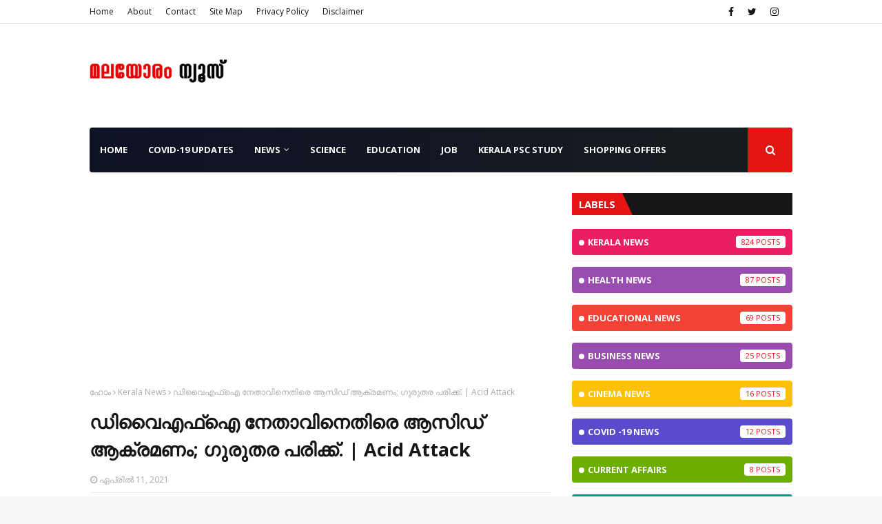

--- FILE ---
content_type: text/html; charset=utf-8
request_url: https://www.google.com/recaptcha/api2/aframe
body_size: 249
content:
<!DOCTYPE HTML><html><head><meta http-equiv="content-type" content="text/html; charset=UTF-8"></head><body><script nonce="QLu7zbaOb0Un4Hi1rDyGWg">/** Anti-fraud and anti-abuse applications only. See google.com/recaptcha */ try{var clients={'sodar':'https://pagead2.googlesyndication.com/pagead/sodar?'};window.addEventListener("message",function(a){try{if(a.source===window.parent){var b=JSON.parse(a.data);var c=clients[b['id']];if(c){var d=document.createElement('img');d.src=c+b['params']+'&rc='+(localStorage.getItem("rc::a")?sessionStorage.getItem("rc::b"):"");window.document.body.appendChild(d);sessionStorage.setItem("rc::e",parseInt(sessionStorage.getItem("rc::e")||0)+1);localStorage.setItem("rc::h",'1766020108832');}}}catch(b){}});window.parent.postMessage("_grecaptcha_ready", "*");}catch(b){}</script></body></html>

--- FILE ---
content_type: text/javascript; charset=UTF-8
request_url: https://www.malayoram.com/feeds/posts/default/-/Science%20News?alt=json-in-script&max-results=5&callback=jQuery1124018449207600891349_1766020106428&_=1766020106429
body_size: 14826
content:
// API callback
jQuery1124018449207600891349_1766020106428({"version":"1.0","encoding":"UTF-8","feed":{"xmlns":"http://www.w3.org/2005/Atom","xmlns$openSearch":"http://a9.com/-/spec/opensearchrss/1.0/","xmlns$blogger":"http://schemas.google.com/blogger/2008","xmlns$georss":"http://www.georss.org/georss","xmlns$gd":"http://schemas.google.com/g/2005","xmlns$thr":"http://purl.org/syndication/thread/1.0","id":{"$t":"tag:blogger.com,1999:blog-4894521436584168638"},"updated":{"$t":"2025-06-12T09:49:35.748+05:30"},"category":[{"term":"Kerala News"},{"term":"Corona News"},{"term":"CoViD-19 News"},{"term":"National News"},{"term":"India News"},{"term":"Article"},{"term":"Kannur News"},{"term":"Crime News"},{"term":"Health News"},{"term":"Technology News"},{"term":"Educational News"},{"term":"Tech News"},{"term":"Crime"},{"term":"International News"},{"term":"Health"},{"term":"Local News"},{"term":"Obituary"},{"term":"Kasargod News"},{"term":"Weather Alert"},{"term":"Kannur"},{"term":"Kerala"},{"term":"Horoscope"},{"term":"Election News"},{"term":"Weather Updates"},{"term":"Business News"},{"term":"LDF Government"},{"term":"Weather News"},{"term":"Science News"},{"term":"Health Care"},{"term":"Latest News"},{"term":"Special Article"},{"term":"Sports news"},{"term":"Horoscope Today"},{"term":"Pravasi News"},{"term":"Tech"},{"term":"Entertainment News"},{"term":"Astrology"},{"term":"Cinema News"},{"term":"Flash News"},{"term":"School News"},{"term":"Taliparamba News"},{"term":"Weather Update"},{"term":"Film News"},{"term":"Kozhikode News"},{"term":"Lifestyle"},{"term":"Taliparamba"},{"term":"Technology"},{"term":"Medical News"},{"term":"Kasargod"},{"term":"Calicut News"},{"term":"Chapparappadavu News"},{"term":"CoViD -19 News"},{"term":"Court News"},{"term":"Health Updates"},{"term":"India"},{"term":"WhatsApp"},{"term":"Yellow Alert"},{"term":"BJP"},{"term":"Kerala Election News"},{"term":"Thrissur News"},{"term":"Weather"},{"term":"Army News"},{"term":"Astrology Today"},{"term":"Entertainment"},{"term":"Health benefits"},{"term":"Heavy Rain"},{"term":"Alakode News"},{"term":"Business"},{"term":"CPIM"},{"term":"CoViD 19"},{"term":"Congress"},{"term":"Daily Horoscope"},{"term":"Facebook Post"},{"term":"Fact Check"},{"term":"Film"},{"term":"Kerala Weather"},{"term":"Malappuram News"},{"term":"Movie"},{"term":"Pravasi Vaartha"},{"term":"Results"},{"term":"Science"},{"term":"Social Media Post"},{"term":"Sports"},{"term":"Weather Report"},{"term":"Weather Reports"},{"term":"Automotive News"},{"term":"Bank News"},{"term":"Current Affairs"},{"term":"Education"},{"term":"Education News"},{"term":"Information"},{"term":"Kerala Educational News"},{"term":"Kerala Government"},{"term":"Kerala Health News"},{"term":"Kerala Weather Updates"},{"term":"LDF Government News"},{"term":"SSLC"},{"term":"Space News"},{"term":"Thiruvananthapuram News"},{"term":"World News"},{"term":"Accident"},{"term":"Automobile News"},{"term":"Cinema"},{"term":"Farmers Protest"},{"term":"Irikkur Kannur"},{"term":"Karnataka News"},{"term":"Kerala PSC News"},{"term":"Life Style"},{"term":"Malayalam News"},{"term":"PSC News"},{"term":"Pinarayi Vijayan"},{"term":"Red Alert"},{"term":"Tech Updates"},{"term":"Today"},{"term":"Agnipath"},{"term":"Alakode"},{"term":"Amazon"},{"term":"Chapparappadavu"},{"term":"CoViD - 19 News"},{"term":"Food"},{"term":"Fuel Price"},{"term":"Fuel Price Hike"},{"term":"Idukki News"},{"term":"Informations"},{"term":"Job News"},{"term":"KSRTC"},{"term":"Kollam News"},{"term":"Kozhikode"},{"term":"Onam"},{"term":"Pravasi Vartha"},{"term":"Supreme Court"},{"term":"Thrissur"},{"term":"Weather Alerts"},{"term":"Weather Forecast"},{"term":"Accident News"},{"term":"Alappuzha News"},{"term":"Astronomy News"},{"term":"Automobile"},{"term":"Automotive"},{"term":"BJP Scam"},{"term":"Blood Donation"},{"term":"Blood Donors Kerala"},{"term":"Calicut"},{"term":"Central Government"},{"term":"Court"},{"term":"Cyber Crime"},{"term":"Death"},{"term":"Educational Updates"},{"term":"Elon Musk"},{"term":"Ernakulam News"},{"term":"Farmers News"},{"term":"Findings"},{"term":"Health Care News"},{"term":"Kerala Police"},{"term":"Kollam"},{"term":"Kottayam News"},{"term":"Kozhikode Calicut News"},{"term":"LDF"},{"term":"LDF News"},{"term":"Maharashtra News"},{"term":"Mangara News"},{"term":"NASA"},{"term":"Pathanamthitta"},{"term":"Payyannur News"},{"term":"Petrol Price"},{"term":"Pinarayi Government"},{"term":"Plus Two"},{"term":"Railway News"},{"term":"Rashi Phalam"},{"term":"Ration News"},{"term":"SSLC Results"},{"term":"School"},{"term":"Social Media"},{"term":"Sports Updates"},{"term":"Agriculture News"},{"term":"Agro News"},{"term":"Alert"},{"term":"Android"},{"term":"Astro News"},{"term":"Astronomy"},{"term":"BDK"},{"term":"Banking News"},{"term":"Business Updates"},{"term":"CoViD-19"},{"term":"Corona Virus"},{"term":"Diesel Price"},{"term":"Dog bite"},{"term":"Election"},{"term":"Ernakulam"},{"term":"Exclusive News"},{"term":"Fake News"},{"term":"Finance News"},{"term":"Gulf News"},{"term":"Hartal"},{"term":"Harthal"},{"term":"KERALA | POLITICS"},{"term":"KSEB"},{"term":"Kerala Government News"},{"term":"Kerala Ne2s"},{"term":"Kerala PSC"},{"term":"Kerala Weather News"},{"term":"Koovery News"},{"term":"Latest Updates"},{"term":"MVD"},{"term":"Malayalam"},{"term":"Mental Health"},{"term":"National"},{"term":"Orange Alert"},{"term":"Palakkad News"},{"term":"Payyannur"},{"term":"Police"},{"term":"Popular Front"},{"term":"Rape"},{"term":"Skincare"},{"term":"Starcare"},{"term":"Twitter"},{"term":"UP"},{"term":"Veena George"},{"term":"Wayanad"},{"term":"Wayanad News"},{"term":"5G"},{"term":"Advertisement"},{"term":"America News"},{"term":"Astology"},{"term":"Astronomical News"},{"term":"Beauty Tips"},{"term":"Bengaluru"},{"term":"Bengaluru News"},{"term":"Better Life"},{"term":"Chapparapadavu News"},{"term":"CoViD"},{"term":"CoViD Vaccine"},{"term":"Cricket"},{"term":"Cricket News"},{"term":"Crime Update"},{"term":"Drugs"},{"term":"Excise"},{"term":"Farmers Strike"},{"term":"Football News"},{"term":"Google"},{"term":"Government News"},{"term":"Health Information"},{"term":"Healthy Lifestyle"},{"term":"High Court News"},{"term":"History"},{"term":"Independence Day"},{"term":"Internet"},{"term":"KSRTC News"},{"term":"Kerala School Kalolsavam"},{"term":"Kodiyeri"},{"term":"Kozhikkode Calicut News"},{"term":"Life Goal"},{"term":"Lifestyle News"},{"term":"Malayalam Horoscope"},{"term":"Malayoram News"},{"term":"March 2023"},{"term":"Monkeypox"},{"term":"Motivation"},{"term":"Music"},{"term":"NIA"},{"term":"Neet Exam"},{"term":"Onam Bumper"},{"term":"PSC Updates"},{"term":"Palakkad"},{"term":"Passed Away"},{"term":"Petrol Price Hike"},{"term":"Plus One"},{"term":"Pocso"},{"term":"Pocso Case"},{"term":"Police News"},{"term":"Pravaasi News"},{"term":"Rahul Gandhi"},{"term":"Sabarimala"},{"term":"Shocking News"},{"term":"Sonia Gandhi"},{"term":"Starcare Hospital"},{"term":"Students"},{"term":"Thalipparamba News"},{"term":"UAE News"},{"term":"WHO"},{"term":"Weathers"},{"term":"Wishes"},{"term":"alerts"},{"term":"144"},{"term":"ARANMULA"},{"term":"Actress"},{"term":"Agnipath News"},{"term":"Alappuzha"},{"term":"Alcohol Driving"},{"term":"Animal"},{"term":"Apple"},{"term":"Army"},{"term":"Arrest"},{"term":"Artemis"},{"term":"Artemis 1"},{"term":"Artificial Intelligence"},{"term":"Assam"},{"term":"Assam Flood"},{"term":"Assam Flood Reports"},{"term":"Assam News"},{"term":"Award"},{"term":"Ayodhya Verdict"},{"term":"BIRTHDAY"},{"term":"Babiya"},{"term":"Bank"},{"term":"Bharath Bandh"},{"term":"Breakfast scheme"},{"term":"Bus"},{"term":"CPIM News"},{"term":"Chapparappadava News"},{"term":"China News"},{"term":"Climate Change"},{"term":"CoViD-19 Ne2s"},{"term":"CoViD-19 Updates"},{"term":"Corona Newa"},{"term":"Corona Updates"},{"term":"Court Orders"},{"term":"Covid-19  News"},{"term":"Cprona News"},{"term":"DALIT"},{"term":"DYFI"},{"term":"Delhi News"},{"term":"Died"},{"term":"Disaster News"},{"term":"Editorial"},{"term":"Electricity News"},{"term":"Enforcement Directorate"},{"term":"Entertaient News"},{"term":"Environmental News"},{"term":"Exam News"},{"term":"Examination News"},{"term":"Examinations"},{"term":"Eye Diseases"},{"term":"FIFA"},{"term":"Film Review"},{"term":"Fish"},{"term":"Flipkart"},{"term":"Funny News"},{"term":"General Knowledge"},{"term":"Good Health"},{"term":"Government"},{"term":"Health Minister"},{"term":"Healthy Life"},{"term":"Healthy Mind"},{"term":"High Court"},{"term":"Higher Secondary News"},{"term":"His Story"},{"term":"Horoscope Malayalam"},{"term":"Horoscope Signs"},{"term":"Hospital"},{"term":"IDUKKI"},{"term":"INDIA NEWS | MAHARASHTRA"},{"term":"IT News"},{"term":"Important News"},{"term":"Indian News"},{"term":"Indrans"},{"term":"Info"},{"term":"Information News"},{"term":"Inspirational News"},{"term":"Jammu Kashmir"},{"term":"Jharkhand"},{"term":"July 2022 Horoscope"},{"term":"K Sudhakaran"},{"term":"KERALA HIGH COURT"},{"term":"KFon"},{"term":"KOTTAYAM"},{"term":"KSEB News"},{"term":"Kairali News"},{"term":"Kanhangad"},{"term":"Kanhangad News"},{"term":"Kannir News"},{"term":"Karippur News"},{"term":"Karnataka"},{"term":"Kasaragod"},{"term":"Kauthuka Vaarthakal"},{"term":"Kerala Bank"},{"term":"Kerala Budget"},{"term":"Kerala Lottery Results"},{"term":"Kerala Model"},{"term":"Kerala Police News"},{"term":"Kerala SSLC Results"},{"term":"Kodiyeri Balakrishnan"},{"term":"Korona Virus"},{"term":"Kovid19"},{"term":"Kozhikkode News"},{"term":"Kuzhalppanam"},{"term":"Law"},{"term":"Local Update"},{"term":"Local Updates"},{"term":"LocalNews"},{"term":"Lottery Results"},{"term":"MB Rajesh"},{"term":"Madyapradesh"},{"term":"Malapuram News"},{"term":"Mammooty"},{"term":"Mangara"},{"term":"Market Watch"},{"term":"May Day"},{"term":"Media News"},{"term":"Mobile"},{"term":"Mobile Technology"},{"term":"Mohanlal"},{"term":"Monkeypox Updates"},{"term":"Motor Vehicle Department"},{"term":"Mumbai News"},{"term":"Murder"},{"term":"Muslim"},{"term":"NARCOTICS"},{"term":"Naattuvaarttha"},{"term":"Naduvil"},{"term":"Negative News"},{"term":"Nepal News"},{"term":"News"},{"term":"Niti Ayog"},{"term":"No To Drugs"},{"term":"Norka News"},{"term":"Notifications"},{"term":"Obituary Kerala"},{"term":"Obituary News"},{"term":"Olympics 2020"},{"term":"Online Shopping"},{"term":"PSC"},{"term":"PSC Information"},{"term":"Parenting"},{"term":"Pathanamthitta News"},{"term":"Pinarayi Sarkkar"},{"term":"Plus Two Result"},{"term":"Political Murder"},{"term":"Pravasi Varttha"},{"term":"Private Bus"},{"term":"Pumpkin"},{"term":"Pumpkin Health Benefits"},{"term":"RSS"},{"term":"Railway"},{"term":"Rain Alert"},{"term":"Rajasthan"},{"term":"Rajasthan News"},{"term":"Rashi"},{"term":"Rashi Falam"},{"term":"SC"},{"term":"SLEEPING"},{"term":"Scam"},{"term":"Science Updates"},{"term":"Sexual Assault"},{"term":"Shashi Tharoor"},{"term":"Space Science"},{"term":"Special News"},{"term":"Spice Jet"},{"term":"Sport"},{"term":"Sreenath Bhasi"},{"term":"Sri Lanka"},{"term":"Srilanka"},{"term":"Survey"},{"term":"THALASSERY"},{"term":"THALASSERY NEWS"},{"term":"Tamil"},{"term":"Tamil Nadu"},{"term":"Tamil News"},{"term":"Technology Updates"},{"term":"Telecom News"},{"term":"Terrorism"},{"term":"Thalipparamba"},{"term":"Thiruvananthapuram"},{"term":"Tips"},{"term":"Trivandrum News"},{"term":"Turbo"},{"term":"UDF"},{"term":"USA News"},{"term":"UTHRATTATHI VALLAMKALI"},{"term":"Utharakhand"},{"term":"Utharpradesh"},{"term":"Vijay Babu"},{"term":"War"},{"term":"World Health Organization"},{"term":"Youtube"},{"term":"Zika Virus"},{"term":"iPhone"},{"term":"unlock"},{"term":"രാശി ഫലം"},{"term":"10 peoples killed"},{"term":"17 July 2022"},{"term":"2022"},{"term":"2022 July 01"},{"term":"2022 June 27"},{"term":"2022 June 29"},{"term":"2023 March"},{"term":"28 June 2022"},{"term":"28 March 2023"},{"term":"4 KSRTC employees"},{"term":"4G"},{"term":"5G News"},{"term":"5G Spectrum"},{"term":"AC Usage"},{"term":"ADHD"},{"term":"AFRA"},{"term":"AI"},{"term":"ALL EYES ON RAFAH"},{"term":"AN Shamseer"},{"term":"ASAP"},{"term":"Aadhar"},{"term":"Aashada Amavasi"},{"term":"Aashadaഎം"},{"term":"Accodent News"},{"term":"Account"},{"term":"Acsicon"},{"term":"Actor"},{"term":"Actors"},{"term":"Actress Bhama"},{"term":"Actresses Bhaama"},{"term":"Actresses Sahana Suicide Case Update"},{"term":"Adimalathura"},{"term":"Admission"},{"term":"Admission Ne2s"},{"term":"Ads"},{"term":"Adukkala"},{"term":"Aeroplane"},{"term":"African Swine Flu"},{"term":"Against Child Porn"},{"term":"Against of Dowry system"},{"term":"Agnipath Updates"},{"term":"Agniveer"},{"term":"Agriculture"},{"term":"Air Defense"},{"term":"AirPolution"},{"term":"AirTel"},{"term":"Airline"},{"term":"Airline News"},{"term":"Airport News"},{"term":"Akkitham"},{"term":"Akkitham Achyuthan Namboothiri"},{"term":"Akshaya Tritiya"},{"term":"Alappuzhq"},{"term":"Alco Scan Van"},{"term":"Alcohol Consumption"},{"term":"Amala Paul"},{"term":"Amazon Prime Day"},{"term":"America"},{"term":"Amputation"},{"term":"Anandapuram"},{"term":"Andrapradesh"},{"term":"Animals"},{"term":"Anna Rajan"},{"term":"App"},{"term":"App News"},{"term":"Applocation"},{"term":"Apps"},{"term":"Appstore"},{"term":"Arif Mohammed Khan"},{"term":"Arrested"},{"term":"Art"},{"term":"Articls"},{"term":"Artificial Intelligence in Healthcare"},{"term":"Arts"},{"term":"Aryadan Muhammed"},{"term":"Ashada Maasam"},{"term":"Ashoka Sthamba"},{"term":"Asteonomy News"},{"term":"Aswanth Cok"},{"term":"Atlas Ramachandran"},{"term":"Attappadi"},{"term":"Audition"},{"term":"August 06"},{"term":"August 15"},{"term":"August 2022"},{"term":"Auto Tips"},{"term":"Aviation News"},{"term":"Awards"},{"term":"Awards 2022"},{"term":"Awareness"},{"term":"Ayodhya"},{"term":"Ayushman Bharat Diwas"},{"term":"Ayyappan"},{"term":"Azheekkal"},{"term":"BOMB"},{"term":"BRICS"},{"term":"BSNL"},{"term":"Babiya Crocodile"},{"term":"Bad News"},{"term":"Bajak"},{"term":"Banana"},{"term":"Banana Flower"},{"term":"Banana Health Benefits"},{"term":"Bangal"},{"term":"Banglore News"},{"term":"Banglur"},{"term":"Banglur Flood"},{"term":"Banglure"},{"term":"Bank Note Demonetized"},{"term":"Bank Updates"},{"term":"Bathing Video"},{"term":"Bekal"},{"term":"Bekal News"},{"term":"Ben Jhonson"},{"term":"Benefits of Aloe vera"},{"term":"Benefits of Honey"},{"term":"Benefits of morning walk"},{"term":"Betting"},{"term":"Betting Ads"},{"term":"Bevco"},{"term":"Beverages"},{"term":"Bhama"},{"term":"Bharat Jodo Yathra"},{"term":"Bharath Stage"},{"term":"Bheema Murey"},{"term":"Bidding"},{"term":"BigBoss Season6 Malayalm"},{"term":"Bigboss Season6"},{"term":"Bihar News"},{"term":"Bindyarani Devi"},{"term":"Black Cat"},{"term":"Black Fungus"},{"term":"Black Magic"},{"term":"Blood"},{"term":"Blood Donors"},{"term":"Bodyhairs"},{"term":"Bollywood"},{"term":"Bollywood News"},{"term":"Bomb Blast"},{"term":"Books"},{"term":"Boxing"},{"term":"Britain"},{"term":"Brutality of husband's house"},{"term":"Brutual Kill"},{"term":"Burning Mouth Syndrome"},{"term":"Bus Accident"},{"term":"Bus Accodent"},{"term":"Bus Service"},{"term":"Bus Strike"},{"term":"Busimess News"},{"term":"Busines News"},{"term":"Business In Kerala"},{"term":"Business Malayoram"},{"term":"CBI"},{"term":"CBSC"},{"term":"CERT-In"},{"term":"CMDRF"},{"term":"COMMUNIST"},{"term":"CPIM LEADER"},{"term":"CRIKE NEWS"},{"term":"CRPF"},{"term":"Canera bank"},{"term":"Career News"},{"term":"Case"},{"term":"Cat Crossing"},{"term":"Central Government News"},{"term":"Central Vista"},{"term":"Central job"},{"term":"Chal"},{"term":"Challenges Of Film Making"},{"term":"Chanakya Neethi"},{"term":"Chanakya Soothram"},{"term":"Chandramukhi"},{"term":"Chandramukhi 2"},{"term":"Chandrayan News"},{"term":"Charity"},{"term":"Charity Scam"},{"term":"Chat GPT"},{"term":"Chattisgrah"},{"term":"Cheetahs"},{"term":"Chef Pillai"},{"term":"Cherupuzha News"},{"term":"Chief Justice"},{"term":"Child Marriage"},{"term":"Child Mind"},{"term":"Child Porn"},{"term":"Child Rape"},{"term":"Child Rape Case"},{"term":"Child Sex Videos"},{"term":"Childrens"},{"term":"China"},{"term":"Chingam 1"},{"term":"Cinema Review"},{"term":"Civic Chandran"},{"term":"Civil Supplies News"},{"term":"Classroom"},{"term":"Classroom News"},{"term":"Cleaning Process"},{"term":"CoViD-19 Call Center Number"},{"term":"CoViD-19 Certificates"},{"term":"CoViD-19 Newd"},{"term":"CoViD-19 News Updates"},{"term":"CoViD-19 Newsls"},{"term":"CoViD-19 Neww"},{"term":"CoViD-News"},{"term":"CoViD19 News"},{"term":"CoVoD-19 News"},{"term":"Coal Mines"},{"term":"College News"},{"term":"Colour Discrimination"},{"term":"Comedian"},{"term":"Comedy"},{"term":"Commonwealth Games"},{"term":"Communal Riots"},{"term":"Communist Party of India"},{"term":"Community needs"},{"term":"Congress News"},{"term":"Copa America"},{"term":"Coroa News"},{"term":"Corona"},{"term":"Corona N32s"},{"term":"Corona Virus News"},{"term":"Court Update"},{"term":"Crackers"},{"term":"Crash"},{"term":"Credit Card News"},{"term":"Criminal"},{"term":"Criminal News"},{"term":"Criminals"},{"term":"Crocodile"},{"term":"Curry leaves"},{"term":"Cyber News"},{"term":"Cybersecurity"},{"term":"Cyclone"},{"term":"Cyclone Bulbul"},{"term":"Cyrus Mistry"},{"term":"DALIT TRESPASS"},{"term":"DIESEL"},{"term":"DIGITAL"},{"term":"DIGITAL_INDIA"},{"term":"DIGITAL_LIFE"},{"term":"DY Cjandrachud"},{"term":"Dalit Representation"},{"term":"Dalit Sisters hanged"},{"term":"Dance"},{"term":"Data"},{"term":"Data Theft"},{"term":"Death News"},{"term":"December 2019"},{"term":"Deemed To Be University"},{"term":"Deep-seafishing"},{"term":"Deepavali"},{"term":"Deepavali Offer"},{"term":"Delhi"},{"term":"Delhi Election"},{"term":"Dental"},{"term":"Dentist"},{"term":"Depression"},{"term":"Diecel Price"},{"term":"Digital Life"},{"term":"Disadvantages of Pack Masalas"},{"term":"Disadvantages of Plasticbottles"},{"term":"Disadvantages of Tea"},{"term":"District News"},{"term":"Djokovic"},{"term":"Doctor Slapps"},{"term":"Dog"},{"term":"Down"},{"term":"Dowry Death"},{"term":"Drawing"},{"term":"Dress"},{"term":"Drug"},{"term":"Drug gang arrested"},{"term":"Dry Eye"},{"term":"Dubai"},{"term":"E Commerce"},{"term":"E-commerce"},{"term":"ED"},{"term":"ELEPHANT"},{"term":"ELEPHANT LOVERS"},{"term":"EP Jayarajan"},{"term":"Earth Quacks"},{"term":"Earth Quake"},{"term":"Earth's Magnetic Field"},{"term":"Earthquake"},{"term":"Easter"},{"term":"Eclipse"},{"term":"Economic"},{"term":"Economic News"},{"term":"Economy"},{"term":"Economy News"},{"term":"Educatiinal News"},{"term":"Education | Engineering | Kerala |"},{"term":"Educationa News"},{"term":"Egypt"},{"term":"Election Result"},{"term":"Election Results"},{"term":"Election Special"},{"term":"Electric Buses"},{"term":"Electric Car"},{"term":"Electricity Bill"},{"term":"Electricity Board"},{"term":"Electronics"},{"term":"Elizabeth"},{"term":"Elon"},{"term":"Elonmusk"},{"term":"Elwction Reels"},{"term":"Emergency"},{"term":"Emission Norm's"},{"term":"Emissions"},{"term":"Employment News"},{"term":"Enbironment News"},{"term":"Encounter News"},{"term":"Environment"},{"term":"Environmental Cost of Digital Contetnt Consumption"},{"term":"Exam"},{"term":"Exam Results"},{"term":"Examinations News"},{"term":"Exams"},{"term":"Eye Health"},{"term":"Ezhimala Navika Academy"},{"term":"Ezhimala News"},{"term":"Ezhuthachan Puraskaram"},{"term":"FIFA News"},{"term":"FIRE"},{"term":"FIRE ACCIDENT"},{"term":"Fact Chexk"},{"term":"Facts About Human Blood"},{"term":"Facts About Oleander"},{"term":"Facts about Humanbody"},{"term":"Facts about Junk Foods"},{"term":"Fahadh Faasil"},{"term":"Fashion"},{"term":"Fashion Tips"},{"term":"Father beaten"},{"term":"Fight"},{"term":"Film Film News"},{"term":"Film Industry"},{"term":"Film Update"},{"term":"Fire broken"},{"term":"Fireman Trainee"},{"term":"First Rain"},{"term":"Fisheries News"},{"term":"Flight"},{"term":"Flight Charge"},{"term":"Flood"},{"term":"Food Kit"},{"term":"Food News"},{"term":"Food inspection"},{"term":"Football"},{"term":"Fridge"},{"term":"GK"},{"term":"GOOD NEWS"},{"term":"GST"},{"term":"Gadgets"},{"term":"Gaming"},{"term":"Gandhi"},{"term":"Gandhi Jayanthi"},{"term":"Gandhiji"},{"term":"Geographical News"},{"term":"Gharge"},{"term":"Girl No. 166"},{"term":"Girls Hostel"},{"term":"Girls Hostel Leaked Videos"},{"term":"Girls Problem"},{"term":"Global Recession"},{"term":"Gold"},{"term":"Good Food"},{"term":"Google Pay"},{"term":"Google Play Store"},{"term":"Google Storage Space"},{"term":"Got Life"},{"term":"Government Employees"},{"term":"Government Schems"},{"term":"Government of Kerala"},{"term":"Governor"},{"term":"Growth of Old Age Home"},{"term":"Gujarat News"},{"term":"Gulam Nabi Azhad"},{"term":"Gun Shooting"},{"term":"Guruvayoorambalanadayil"},{"term":"Gyaanapeeth Award"},{"term":"HRDS"},{"term":"Hacking"},{"term":"Hair Growth Tips"},{"term":"Happy Mothr's Day"},{"term":"Happy Onam"},{"term":"Harhal"},{"term":"Hariana"},{"term":"Harippad"},{"term":"Headlines Today"},{"term":"Health Diseases"},{"term":"Health Emergency"},{"term":"Health Food"},{"term":"Health Newa"},{"term":"Health OD News"},{"term":"Health Tips"},{"term":"Health Update"},{"term":"Health issues"},{"term":"Healthcare"},{"term":"Healthy Life Style"},{"term":"Healthy Mouth"},{"term":"Heavy rain alert"},{"term":"Helicopter"},{"term":"Help"},{"term":"Help Now"},{"term":"Higher Education Department"},{"term":"Higher Educational News"},{"term":"Higher Secondary Result"},{"term":"Himachal Pradesh"},{"term":"Hindi"},{"term":"Hirosha Day"},{"term":"Historical Events"},{"term":"History Of Election in India"},{"term":"Holiday"},{"term":"Home Remedies"},{"term":"Homebirth"},{"term":"Honey Rose"},{"term":"Hope"},{"term":"Hope News"},{"term":"Horpscope"},{"term":"Horroscope"},{"term":"Horroscope Malayalam"},{"term":"Hosdurg"},{"term":"Hosdurg News"},{"term":"Hotel Food"},{"term":"Hovernment schools"},{"term":"Human Sacrifices"},{"term":"Hyderabad"},{"term":"Hyperloop"},{"term":"IAS"},{"term":"ICMR"},{"term":"ICSC"},{"term":"IFA"},{"term":"INC"},{"term":"IPL"},{"term":"IRITTY"},{"term":"ISC"},{"term":"ISRO News"},{"term":"IT PARK"},{"term":"ITI Admission."},{"term":"ITI News"},{"term":"IUML"},{"term":"Image Gallery"},{"term":"Impact"},{"term":"Impact of Facialcreams"},{"term":"Importance of sunscreen"},{"term":"Imran Khan"},{"term":"Independence"},{"term":"Independence Day 2022"},{"term":"Independence Day Celebration"},{"term":"India Border"},{"term":"India Neqs"},{"term":"India News Petrol Price"},{"term":"India News Uddhav Thackarey"},{"term":"India News | Kolkkatta"},{"term":"India news | Ayodhya | Babari"},{"term":"India news | JNU"},{"term":"Indian Citizen"},{"term":"Indian National Congress"},{"term":"Indian Railway News"},{"term":"Indigo Flight"},{"term":"Industries"},{"term":"Information Technology News"},{"term":"Insurance"},{"term":"Interational News"},{"term":"International Dance day"},{"term":"International Day of Action On Womens Health"},{"term":"International Jazz Day"},{"term":"International Sculpture day"},{"term":"International day of Yoga"},{"term":"Internet Ban"},{"term":"Internet News"},{"term":"Internet Security"},{"term":"Internet Service Provider"},{"term":"Iris"},{"term":"Iron-fortified rice"},{"term":"Irshad"},{"term":"Ishan Mon"},{"term":"Islam"},{"term":"Issues of Online Games"},{"term":"Issues of Sanitary Napkins"},{"term":"Jacqueline Fernandez"},{"term":"Jail News"},{"term":"James Bond"},{"term":"James Webb Telescope"},{"term":"Jammu"},{"term":"Jammu Kashmir News"},{"term":"Jammu-Kashmir News"},{"term":"Janmoni Das"},{"term":"Jawaharlal Nehru"},{"term":"Jeevitha Kadha"},{"term":"Jeevitha Kadhakal"},{"term":"Jet"},{"term":"Jharkhand News"},{"term":"Jhulan Goswami"},{"term":"Jio"},{"term":"Jisha Murder Case"},{"term":"Job Alert"},{"term":"June 2022"},{"term":"June 27 2022"},{"term":"June 6"},{"term":"Junglee Rummy"},{"term":"K.R.Gouri Amma"},{"term":"KB Ganeshkumar MLA"},{"term":"KERALA NEWS | KOLLAM"},{"term":"KK Shylaja Teacher"},{"term":"KM Shaji"},{"term":"KMML"},{"term":"KOTTAY"},{"term":"KOTTAYAM DISTRICT"},{"term":"KOTTAYAM NEWZ"},{"term":"KPCC"},{"term":"KSEB Notification"},{"term":"KSEB Tariff"},{"term":"KSEB Updates"},{"term":"KTU News"},{"term":"Kalamandalam"},{"term":"Kalpatta"},{"term":"Kamala Das"},{"term":"Kandamkulatthi"},{"term":"Kanhahgad News"},{"term":"Kannir"},{"term":"Kannoor News"},{"term":"Kannur Ne2s"},{"term":"Kannur News | Kannur Tourism"},{"term":"Kannur University"},{"term":"Kannur Update"},{"term":"Kanthan"},{"term":"Karnaraka"},{"term":"Karshaka Samaram"},{"term":"Karshaka Sangham"},{"term":"Karunagappally"},{"term":"Karunagappally News"},{"term":"Karunya Lottery Results"},{"term":"Kashmir"},{"term":"Kerala Alert"},{"term":"Kerala BJP Scam"},{"term":"Kerala CM"},{"term":"Kerala Chief Minister"},{"term":"Kerala Excise Arrest"},{"term":"Kerala Government Official Notifications"},{"term":"Kerala Government Update"},{"term":"Kerala Healh News"},{"term":"Kerala Health"},{"term":"Kerala Lottery"},{"term":"Kerala Nees"},{"term":"Kerala News | Sabarimala"},{"term":"Kerala Police Update"},{"term":"Kerala Savaari"},{"term":"Kerala Speaker"},{"term":"Kerala Weather Alert"},{"term":"KeralaNews"},{"term":"Keralam"},{"term":"Keralappiravi"},{"term":"Kerla News"},{"term":"Khadi"},{"term":"Kidnapping"},{"term":"Kill"},{"term":"Killed"},{"term":"Kinfra"},{"term":"Kitex"},{"term":"Know More"},{"term":"Kochi"},{"term":"Kochin Ammini"},{"term":"Koovery"},{"term":"Kottakkal"},{"term":"Kottayqm"},{"term":"Kozhikkod News"},{"term":"Kozhikkode"},{"term":"Kudiyanmala"},{"term":"Kudiyanmala News"},{"term":"Kudumbashree"},{"term":"Kunnamkulam"},{"term":"Kuvi"},{"term":"Kuwait News"},{"term":"Kyiv"},{"term":"LDF 2.0"},{"term":"LDF Governmemt News"},{"term":"LDF Government Bews"},{"term":"LED TV"},{"term":"LGBTQI+ Community Issues"},{"term":"LIC News"},{"term":"LPG"},{"term":"LPG News"},{"term":"LPG Price"},{"term":"LPG Price Hike"},{"term":"LSS"},{"term":"LSS Result"},{"term":"Labour Day"},{"term":"Ladies finger"},{"term":"Land Tax"},{"term":"Lanka"},{"term":"Latest Appointment"},{"term":"Leaked Videos"},{"term":"Legislative Assembly"},{"term":"Life Mission"},{"term":"Light House"},{"term":"Lions"},{"term":"Literacy"},{"term":"Literature"},{"term":"Literature and Art"},{"term":"Live Stream"},{"term":"Local Initiatives"},{"term":"Lockdown"},{"term":"Lockdown News"},{"term":"Lockdown Unlock"},{"term":"Lockdown Updates"},{"term":"Lottery"},{"term":"Lottery News"},{"term":"Lottery Result"},{"term":"Love"},{"term":"Lucknow"},{"term":"Lunar Eclipse"},{"term":"MA Yusafali"},{"term":"MADHYAPRADESH"},{"term":"MALLAPPUZHASSERY PALLIYODAMJALOLSAVAM"},{"term":"MATTOOL"},{"term":"MATTOOL NEWS"},{"term":"MDMA ARREST"},{"term":"MISSING"},{"term":"MISSING NEWS"},{"term":"MP"},{"term":"MV Govindan Master"},{"term":"Madhavikutty"},{"term":"Maharashtra"},{"term":"Makaravilakk"},{"term":"Malappur"},{"term":"Malappuram"},{"term":"Malayalam Film"},{"term":"Malayalam Literature"},{"term":"Malayoram Exclusive"},{"term":"Malayoram News Fact Check"},{"term":"Mallikarjun Kharkhe"},{"term":"Mamta Banarjee"},{"term":"Man of the Hole"},{"term":"Mandalakalam"},{"term":"Manjummal Boys"},{"term":"March 30"},{"term":"March 31"},{"term":"Marine"},{"term":"Marivillin Gopurangal"},{"term":"Market News"},{"term":"Marriage"},{"term":"Married Women Issues"},{"term":"Mars News"},{"term":"Mask"},{"term":"Maternity"},{"term":"Mattannur"},{"term":"May"},{"term":"May2"},{"term":"Media Scan"},{"term":"Media Watch"},{"term":"Medical Camp"},{"term":"Medicine"},{"term":"Medicine News"},{"term":"Medisep"},{"term":"Meera Jasmine"},{"term":"Meesha"},{"term":"Melsanthi"},{"term":"Menstrual Hygiene Day"},{"term":"Menstrual cup"},{"term":"Mental Health News"},{"term":"Micromax"},{"term":"Micromax News"},{"term":"Mind"},{"term":"Minister"},{"term":"Minister Antony Raju"},{"term":"Mithunam"},{"term":"Mobile Application"},{"term":"Mobile Phone"},{"term":"Mobile Phone Use In Child Age"},{"term":"Money"},{"term":"Money Laundering"},{"term":"Monsoon"},{"term":"Monsoon News"},{"term":"Monthly Astrology"},{"term":"Monthly Horoscope"},{"term":"Monty Norman"},{"term":"Moon Rail"},{"term":"Mooply Beetles"},{"term":"Muharram"},{"term":"Mukhesh Khanna"},{"term":"Mulayam Singh Yadav"},{"term":"Mullapperiyar Dam"},{"term":"Mumbai"},{"term":"Mumbai News. Corona News"},{"term":"Mumps"},{"term":"Music News"},{"term":"Musk"},{"term":"Muslim Leagie"},{"term":"Muslim Marriage"},{"term":"My Opinion"},{"term":"NEET"},{"term":"NIA Raid"},{"term":"NRI"},{"term":"Naduvil News"},{"term":"Nakshathrafalam"},{"term":"Nalla Vaartha"},{"term":"Nalla Vaarttha"},{"term":"Nallavartha"},{"term":"Narendra Modi"},{"term":"Narendramodi"},{"term":"Nasik"},{"term":"National Commission For Child Rights"},{"term":"National Dengue Day"},{"term":"National Flag"},{"term":"National Herald"},{"term":"National Sports Awards"},{"term":"National Steike"},{"term":"National Symbol Replace"},{"term":"Natonal News"},{"term":"Nature"},{"term":"Nature News"},{"term":"Navagraha"},{"term":"Navodaya Vidyalaya"},{"term":"Neck Pain"},{"term":"Nedumbassery"},{"term":"Nellikkunnu"},{"term":"Nepal"},{"term":"Net Jobs All"},{"term":"New Born Child"},{"term":"News Headlines"},{"term":"News In Single Line"},{"term":"News Line"},{"term":"News Updates"},{"term":"Nikhat Zareen"},{"term":"Nileswaram News"},{"term":"Niyamasabha News"},{"term":"Noopur Sharma"},{"term":"Norka Roots"},{"term":"Notification"},{"term":"Noval"},{"term":"November 01"},{"term":"November 2021"},{"term":"November 2022"},{"term":"Nutrients"},{"term":"ONGC"},{"term":"ONV"},{"term":"OROTTY NEWS"},{"term":"Obetuary"},{"term":"Obitiary"},{"term":"Obitiary Local"},{"term":"Obituary Kannur"},{"term":"Obituary Local News"},{"term":"Odisha"},{"term":"Oduvalli"},{"term":"Oduvalli News"},{"term":"Oduvallithattu"},{"term":"Oduvally News"},{"term":"Offer Sale"},{"term":"Offers"},{"term":"Official Notifications"},{"term":"Oil Price"},{"term":"Old Age Home"},{"term":"Olympics"},{"term":"Olympics News"},{"term":"Olympics Updates"},{"term":"Onam 2021"},{"term":"Onam Bumper Lottery Results"},{"term":"Onam Celebration"},{"term":"Onam Festival"},{"term":"Onam Greetings"},{"term":"Onam News"},{"term":"One Rupee Coin"},{"term":"Online Class"},{"term":"Online Earning Fraud"},{"term":"Online Platform"},{"term":"Online Rummy"},{"term":"Online Taxi Service"},{"term":"Operation Focus 3"},{"term":"Operation Mekha Chakra"},{"term":"Ormmayil Ennum"},{"term":"Oscar News"},{"term":"PASSEDAWAY"},{"term":"PCOD"},{"term":"PETROL"},{"term":"POLITICS"},{"term":"POLITICS INDIA"},{"term":"PSC EXAM"},{"term":"PSC Notifocation"},{"term":"Paachakam"},{"term":"Padappengad"},{"term":"Padappengad News"},{"term":"Padma Prize"},{"term":"Pakistan"},{"term":"Pakisthan News"},{"term":"Pallikkara"},{"term":"Pallikkara News"},{"term":"Panathur"},{"term":"Panathur News"},{"term":"Papua New Guinea"},{"term":"Parameswaran Iyer"},{"term":"Pariyaram"},{"term":"Pariyaram News"},{"term":"Parliamentary Committee"},{"term":"Passport"},{"term":"Peace Mind"},{"term":"Peanuts"},{"term":"Pegasus"},{"term":"Pegasus Software"},{"term":"Pension"},{"term":"Pension Musttaring"},{"term":"People News"},{"term":"Peringome"},{"term":"Peringome News"},{"term":"Petrol Diesel News"},{"term":"Petrol Diesel Price Hike"},{"term":"Pettimudi"},{"term":"Phizer"},{"term":"Photolab App"},{"term":"Photolan"},{"term":"Pinarayi"},{"term":"Pinarayi Governmemt"},{"term":"Piramids"},{"term":"Plan"},{"term":"Planet"},{"term":"Plus One News"},{"term":"Plus Two Result 2022"},{"term":"Pocso Act"},{"term":"Point"},{"term":"Police Action"},{"term":"Police Alert"},{"term":"Police Case"},{"term":"Poojaholiday"},{"term":"Posco Case News"},{"term":"Positive Pay"},{"term":"Positive vibe"},{"term":"Postal"},{"term":"Postpartum Depression"},{"term":"Potato"},{"term":"Ppsitive Pay Cheque"},{"term":"Pranasi Vartha"},{"term":"Pratap Pothan"},{"term":"Pravaasi Vaartha"},{"term":"Pravaasi Vaarthakal"},{"term":"Pravaasi Vaarttha"},{"term":"Pravasi Vaarttha"},{"term":"Pregnancy Tips"},{"term":"President"},{"term":"Presidential Poll"},{"term":"Price Hike"},{"term":"Priest"},{"term":"Prithviraj Sukumaran"},{"term":"Prof. M Leelavathi Teacher"},{"term":"Property Tax"},{"term":"Psychology Of Sports"},{"term":"Puducherry"},{"term":"Pulsar"},{"term":"Pulse Polio Drive"},{"term":"Punjab"},{"term":"Pushkar Mela"},{"term":"Queen"},{"term":"R Madhavan"},{"term":"RAIN NEWS"},{"term":"RAKESH JHUNJHUNWALA"},{"term":"RATE INDIA"},{"term":"RBI"},{"term":"RIGHT POSITION"},{"term":"RSS TERRORISM"},{"term":"RTO"},{"term":"Rabies prevention action"},{"term":"Rabindranath Tagore"},{"term":"Raghava Lawrence"},{"term":"Rail Guard"},{"term":"Railway Time"},{"term":"Rain"},{"term":"Rain Updates"},{"term":"Rajnikanth"},{"term":"Raju Srivastava"},{"term":"Ramayana"},{"term":"Ramon Magsaysay Award"},{"term":"Rape Murder"},{"term":"Rapid Action Plan"},{"term":"Rashiphalam"},{"term":"Rasifal"},{"term":"Reading Day"},{"term":"Real Data Jobs"},{"term":"Reality Behind News"},{"term":"Red Alerts"},{"term":"Redmi"},{"term":"Religious News"},{"term":"Religious poison"},{"term":"Renil Wickremesinge"},{"term":"Report"},{"term":"Republic Day"},{"term":"Restrictions"},{"term":"Result"},{"term":"Richard Branson"},{"term":"Rishi Sunak"},{"term":"Road"},{"term":"Roberry"},{"term":"Robot"},{"term":"Rocketry The Nambi Effect"},{"term":"Ropeway"},{"term":"Rotary Star Care"},{"term":"Rudset"},{"term":"Rules and Regulations"},{"term":"Rummy Circle"},{"term":"Rupee"},{"term":"Rupees"},{"term":"S Hareesh"},{"term":"SALMAN RUSHDIE"},{"term":"SBI"},{"term":"SHARE MARKET"},{"term":"SMA"},{"term":"SMA FUND"},{"term":"SOS"},{"term":"SSLC 2022"},{"term":"Sabarimala News"},{"term":"Sabarimala | Kerala"},{"term":"Samajwadi Party"},{"term":"Sanju Samson"},{"term":"Santhosh Trophy"},{"term":"Saritha S Nair"},{"term":"Sasi Tharoor"},{"term":"Satheeshan Pacheni"},{"term":"Save Water"},{"term":"Say no to amputation"},{"term":"Scam News"},{"term":"School Leave"},{"term":"School Opening"},{"term":"School Principa"},{"term":"School Principal Protest"},{"term":"School Sports"},{"term":"School Updates"},{"term":"Science Jpdate"},{"term":"Scouts"},{"term":"Sea"},{"term":"Seethangoli"},{"term":"Selfy"},{"term":"September 2023"},{"term":"September 26"},{"term":"Septic Tank Cleaning"},{"term":"Serial Killer"},{"term":"Sethu"},{"term":"Sewage"},{"term":"Sexual Crime"},{"term":"ShahRuck Khan"},{"term":"Shailaja Teacher"},{"term":"Share Matket"},{"term":"Share Updates"},{"term":"Shareef Easa"},{"term":"Shopping"},{"term":"Short Film"},{"term":"Short Film Festival"},{"term":"Short News"},{"term":"Siddique Kappan"},{"term":"Silent Attack"},{"term":"Simple Tips"},{"term":"Simply Earn Online"},{"term":"Single Use Plastic"},{"term":"Single Use Plastic Ban"},{"term":"Siyad Coker"},{"term":"Smart Phone"},{"term":"Social Justice in India"},{"term":"Social Media Fake"},{"term":"Social Media Security"},{"term":"Software"},{"term":"Solar Case"},{"term":"Solarenergy"},{"term":"Space"},{"term":"Space Tourism"},{"term":"Spark Club Mangara"},{"term":"Speaker"},{"term":"Special Feture"},{"term":"Special Story"},{"term":"Special Update"},{"term":"Spice"},{"term":"Spiritual"},{"term":"Sports Item"},{"term":"Sree Narayana Guru Open University"},{"term":"Sreenathbasi"},{"term":"Sreenivasan"},{"term":"Sri Lanka News"},{"term":"Srilanka News"},{"term":"Srinagar"},{"term":"State School Sports Meet"},{"term":"State _government"},{"term":"Stock"},{"term":"Stock Market"},{"term":"Stock Market Dashboard"},{"term":"Stock Market Live"},{"term":"Stock Market Updates"},{"term":"Stock Updates"},{"term":"Stpckmarket Today"},{"term":"Stray Dog Attack"},{"term":"Stray Dogs"},{"term":"Street dog"},{"term":"Style"},{"term":"Sudhakaran"},{"term":"Sullya News"},{"term":"Sun"},{"term":"Sun Stroke"},{"term":"Supreme Court News"},{"term":"Survey Report"},{"term":"Suyndicate Bank"},{"term":"Swallowed Unknown object"},{"term":"Swapna Siresh"},{"term":"Swimming"},{"term":"Syrup"},{"term":"T Sivadasamenon"},{"term":"THRISAUR"},{"term":"TRIVANDRUM"},{"term":"Taiwan"},{"term":"Talilaramba News"},{"term":"Taliparamb News"},{"term":"Taliparamba Ne2s"},{"term":"Talipparamba"},{"term":"Talipparamba News"},{"term":"Tamil Film"},{"term":"Tamilnadu"},{"term":"Tamilnadu News"},{"term":"Tata"},{"term":"Tata Sons"},{"term":"Tea"},{"term":"Tech Adwice"},{"term":"Tech Guru"},{"term":"Tech Ne2s"},{"term":"Tech Tips"},{"term":"Tech Update"},{"term":"Technilogy News"},{"term":"Technology Tech News"},{"term":"Technoloy"},{"term":"Technolpgy News"},{"term":"Teeth"},{"term":"Telangana"},{"term":"Telecom"},{"term":"Temple"},{"term":"Terrorists"},{"term":"Tesla"},{"term":"Thailand"},{"term":"Thailand News"},{"term":"Thailand Shooting"},{"term":"Thaliban Terrorism"},{"term":"Thaliparamba News"},{"term":"Tharoor"},{"term":"The Role Of Socialmedia in Teenagers Life"},{"term":"The Role Of Socialmedia's in Politics"},{"term":"The rise of Remote Work"},{"term":"Thikkirissi"},{"term":"Thikkurissi Award"},{"term":"Thirumala"},{"term":"Thiruplathi"},{"term":"Thiruvanathapuram"},{"term":"Thiruvanathapuram News"},{"term":"Today In History"},{"term":"Today Lottery Results"},{"term":"Tokyo"},{"term":"Tokyo Olumpics News"},{"term":"Tokyo Olympics"},{"term":"Tokyo Olympics 2020"},{"term":"Tomato"},{"term":"Top Headlines"},{"term":"Tourism News"},{"term":"Tourist Bus"},{"term":"Tourist Bus Accident"},{"term":"Tourist buses"},{"term":"Traditionalfishermen"},{"term":"Traffic"},{"term":"Tragic end for the toddler"},{"term":"Train"},{"term":"Train Service"},{"term":"Train Time"},{"term":"Transport News"},{"term":"Travel"},{"term":"Tripple Lockdown"},{"term":"Truck accident"},{"term":"UA Khader"},{"term":"UAE"},{"term":"UN"},{"term":"UP News"},{"term":"UPI Pay"},{"term":"US US News"},{"term":"USS"},{"term":"USS Redult"},{"term":"Udaypoor"},{"term":"Ukraine"},{"term":"Ulikkal News"},{"term":"Unemployment"},{"term":"United Nations"},{"term":"Update"},{"term":"Updates"},{"term":"Uric Acid"},{"term":"Utar Pradesh"},{"term":"Utarpradesh"},{"term":"Uttar Pradesh News"},{"term":"Uttarpradhesh News"},{"term":"V Shivankutty"},{"term":"V Sivankutty"},{"term":"VS"},{"term":"VS ACHUTHANANDAN"},{"term":"Vaarthaa Chithram"},{"term":"Vaarttha"},{"term":"Vaccin."},{"term":"Vaccination"},{"term":"Vaccination Campaign"},{"term":"Vaikom Muhammad Basheer"},{"term":"Vaishakhan Thambi"},{"term":"Vaishali Balsare"},{"term":"Varkkala"},{"term":"Varshangalkku Shesham Movie"},{"term":"Vascular Surgery"},{"term":"Vayalar Award"},{"term":"Vayalar Award 2022"},{"term":"Verity News"},{"term":"Vigilance Raid"},{"term":"Vinod Vyshakhi"},{"term":"Viral News"},{"term":"Virgin"},{"term":"Virgin Galactic"},{"term":"Virtual Reality In Education"},{"term":"Virtual-Q"},{"term":"Virus"},{"term":"Vishakhapattanam"},{"term":"Vitiligo"},{"term":"Vizhinjam"},{"term":"Voyager"},{"term":"Voyager - 2"},{"term":"WFP"},{"term":"WILD NEWS"},{"term":"WORLD NEWS | KERALA NEWS"},{"term":"Wall collapses"},{"term":"Warm water"},{"term":"Warning"},{"term":"Water"},{"term":"Wearher News"},{"term":"Weathar Alert"},{"term":"Weather Aler"},{"term":"Weather Updathe"},{"term":"Weatyer Alert"},{"term":"Weight Lifting"},{"term":"WhatsApp News"},{"term":"WhatsApp Subscription Fee"},{"term":"WhatsApp Update"},{"term":"WhatsApp Updates"},{"term":"WhaysApp"},{"term":"William Shakespeare"},{"term":"Wimbledon"},{"term":"Woman"},{"term":"Woman's Cricket"},{"term":"Women Empowerment"},{"term":"Women Oppression"},{"term":"Women Voting Rights"},{"term":"World"},{"term":"World Athletic Day"},{"term":"World Bank"},{"term":"World Coal Miners Day"},{"term":"World Day Against Child Labour"},{"term":"World Design day"},{"term":"World Earth Day"},{"term":"World Environment Day"},{"term":"World Fire Fighters Day"},{"term":"World Laughter Day"},{"term":"World Lupas Day"},{"term":"World Malaria Day"},{"term":"World Press Freedom Day"},{"term":"World Red Cross Day"},{"term":"World Tapir Day"},{"term":"World Tuna Day"},{"term":"WorldBookandCopyrightday"},{"term":"Wrestling Championship"},{"term":"XXX Videos"},{"term":"Xiaomi"},{"term":"YOUTH CONGRESS"},{"term":"Yellow Alerts"},{"term":"Yellow Fungus"},{"term":"Zero Star Hotel"},{"term":"Zodiac Sign"},{"term":"actor vijay"},{"term":"astrology signs"},{"term":"cannabis"},{"term":"e-bike showroom fire"},{"term":"electric bike showroom fire"},{"term":"hashish oil"},{"term":"india News | Delhi"},{"term":"mamata Banarjee"},{"term":"mavoist"},{"term":"poverty"},{"term":"rahul Gandi"},{"term":"suspended"},{"term":"tamil actor"},{"term":"vine hut"},{"term":"world Aids Vaccine Day"},{"term":"ഇന്നത്തെ രാശി ഫലം"},{"term":"കണ്ണൂർ"},{"term":"നക്ഷത്ര ഫലം"}],"title":{"type":"text","$t":"Malayoram Media Broadcasting"},"subtitle":{"type":"html","$t":"Malayoram News : A unique media broadcasting company."},"link":[{"rel":"http://schemas.google.com/g/2005#feed","type":"application/atom+xml","href":"https:\/\/www.malayoram.com\/feeds\/posts\/default"},{"rel":"self","type":"application/atom+xml","href":"https:\/\/www.blogger.com\/feeds\/4894521436584168638\/posts\/default\/-\/Science+News?alt=json-in-script\u0026max-results=5"},{"rel":"alternate","type":"text/html","href":"https:\/\/www.malayoram.com\/search\/label\/Science%20News"},{"rel":"hub","href":"http://pubsubhubbub.appspot.com/"},{"rel":"next","type":"application/atom+xml","href":"https:\/\/www.blogger.com\/feeds\/4894521436584168638\/posts\/default\/-\/Science+News\/-\/Science+News?alt=json-in-script\u0026start-index=6\u0026max-results=5"}],"author":[{"name":{"$t":"Unknown"},"email":{"$t":"noreply@blogger.com"},"gd$image":{"rel":"http://schemas.google.com/g/2005#thumbnail","width":"16","height":"16","src":"https:\/\/img1.blogblog.com\/img\/b16-rounded.gif"}}],"generator":{"version":"7.00","uri":"http://www.blogger.com","$t":"Blogger"},"openSearch$totalResults":{"$t":"24"},"openSearch$startIndex":{"$t":"1"},"openSearch$itemsPerPage":{"$t":"5"},"entry":[{"id":{"$t":"tag:blogger.com,1999:blog-4894521436584168638.post-2591139371572623928"},"published":{"$t":"2023-05-26T10:34:00.006+05:30"},"updated":{"$t":"2023-05-26T12:51:48.491+05:30"},"category":[{"scheme":"http://www.blogger.com/atom/ns#","term":"Science News"}],"title":{"type":"text","$t":"ഇന്ന് നിങ്ങളുടെ വയറിനുള്ളിലുള്ള, അതിസാരത്തിന് പോലും കാരണമായേക്കുന്ന പരാന്ന ജീവിയുടെ 2600 വര്‍ഷം മുന്‍പുള്ള ആദിമ രൂപത്തെ കണ്ടെത്തി. #Giardia"},"summary":{"type":"text","$t":"\u0026nbsp;വയറിളക്കം, മലബന്ധം, പനി എന്നിവയുടെ കാരണമായേക്കാവുന്ന ഗിയാർഡിയ എന്ന പരാദജീവിയുടെ\u0026nbsp; സാന്നിധ്യത്തെ  ജറുസലേമിലെ സമ്പന്നർ ഉപയോഗിച്ചിരുന്ന \nഏകദേശം 2,600 വർഷം പഴക്കമുള്ള രണ്ട് ടോയ്‌ലറ്റുകളുടെ അവശിഷ്ടങ്ങളിൽ നിന്ന് \nഇപ്പോൾ ശാസ്ത്രജ്ഞർ കണ്ടെത്തി. ഗിയാർഡിയയുടെ സാന്നിധ്യം മനസ്സിലാക്കുന്ന \nഏറ്റവും പഴക്കമുള്ള ജൈവ തെളിവാണ് അവശിഷ്ടങ്ങൾ എന്ന് ഗവേഷകർ മെയ് 25-ന് \nപുറത്തുവിട്ട പാരാസൈറ്റോളജിയ റിപ്പോർട്ടില്‍"},"link":[{"rel":"edit","type":"application/atom+xml","href":"https:\/\/www.blogger.com\/feeds\/4894521436584168638\/posts\/default\/2591139371572623928"},{"rel":"self","type":"application/atom+xml","href":"https:\/\/www.blogger.com\/feeds\/4894521436584168638\/posts\/default\/2591139371572623928"},{"rel":"alternate","type":"text/html","href":"https:\/\/www.malayoram.com\/2023\/05\/2600-giardia.html","title":"ഇന്ന് നിങ്ങളുടെ വയറിനുള്ളിലുള്ള, അതിസാരത്തിന് പോലും കാരണമായേക്കുന്ന പരാന്ന ജീവിയുടെ 2600 വര്‍ഷം മുന്‍പുള്ള ആദിമ രൂപത്തെ കണ്ടെത്തി. #Giardia"}],"author":[{"name":{"$t":"Unknown"},"email":{"$t":"noreply@blogger.com"},"gd$image":{"rel":"http://schemas.google.com/g/2005#thumbnail","width":"16","height":"16","src":"https:\/\/img1.blogblog.com\/img\/b16-rounded.gif"}}],"media$thumbnail":{"xmlns$media":"http://search.yahoo.com/mrss/","url":"https:\/\/blogger.googleusercontent.com\/img\/b\/R29vZ2xl\/AVvXsEidBf3fE60UEETau-ni7PZQnk4CXAQeT_8VayiTVWkZ4tHuWrsPbpLSgUs8uMnVVuwuWBiIl_N8qLx9oez00CzNwl9wN_EzNe79-olypAXc0RV0DBuN5_UpdCaUHDBvt2miXK-MRQde6kYLOJ2e6LXJS8mz0BNu1_-Nn9ehVQy8apThJB2AmCrFazGlyA\/s72-c\/052423_fk_recordgiardia_feat-1030x580.jpg","height":"72","width":"72"}},{"id":{"$t":"tag:blogger.com,1999:blog-4894521436584168638.post-5734243954968559719"},"published":{"$t":"2023-03-21T10:01:00.001+05:30"},"updated":{"$t":"2023-03-21T10:13:13.242+05:30"},"category":[{"scheme":"http://www.blogger.com/atom/ns#","term":"Corona News"},{"scheme":"http://www.blogger.com/atom/ns#","term":"Corona Updates"},{"scheme":"http://www.blogger.com/atom/ns#","term":"CoViD - 19 News"},{"scheme":"http://www.blogger.com/atom/ns#","term":"CoViD19 News"},{"scheme":"http://www.blogger.com/atom/ns#","term":"Health News"},{"scheme":"http://www.blogger.com/atom/ns#","term":"Health Updates"},{"scheme":"http://www.blogger.com/atom/ns#","term":"India News"},{"scheme":"http://www.blogger.com/atom/ns#","term":"National News"},{"scheme":"http://www.blogger.com/atom/ns#","term":"Science News"},{"scheme":"http://www.blogger.com/atom/ns#","term":"Science Updates"}],"title":{"type":"text","$t":"#CoViD_19 : അഭിമാനമായി ഇന്ത്യ ; പുതിയ കൊവിഡ് വകഭേദങ്ങളുടെ  ആവിർഭാവത്തിന് പിന്നിലെ വിവിധ കാരണങ്ങൾ കണ്ടെത്തി ഇന്ത്യൻ ശാസ്ത്രജ്ഞർ.. "},"summary":{"type":"text","$t":"\n  \n    \n  \nഇന്ത്യൻ ഇൻസ്റ്റിറ്റ്യൂട്ട് ഓഫ് സയൻസ് (IISc) നടത്തിയ പഠനത്തിൽ 2019 നവംബറിനും 2022 ജൂലൈയ്ക്കും ഇടയിൽ ആഗോളതലത്തിൽ പ്രത്യക്ഷപ്പെട്ട SARS-CoV-2 ന്റെ വൈറൽ സ്‌ട്രെയിനുകളുടെ വിശകലനവും, നിരവധി പുതിയ സ്‌ട്രെയിനുകൾ എങ്ങനെ വികസിച്ചുവെന്നും പ്രതിരോധത്തിൽ നിന്ന് എങ്ങനെ രക്ഷപ്പെടാൻ കഴിഞ്ഞുവെന്നും അവയുടെ കാരണങ്ങൾ വ്യക്തമായതായും റിപ്പോർട്ട്.\u0026nbsp;ഒമൈക്രോൺ വേരിയന്റിന്റെ റീകോമ്പിനന്റ് സ്‌ട്രെയിനുകളുടെ "},"link":[{"rel":"edit","type":"application/atom+xml","href":"https:\/\/www.blogger.com\/feeds\/4894521436584168638\/posts\/default\/5734243954968559719"},{"rel":"self","type":"application/atom+xml","href":"https:\/\/www.blogger.com\/feeds\/4894521436584168638\/posts\/default\/5734243954968559719"},{"rel":"alternate","type":"text/html","href":"https:\/\/www.malayoram.com\/2023\/03\/covid19.html","title":"#CoViD_19 : അഭിമാനമായി ഇന്ത്യ ; പുതിയ കൊവിഡ് വകഭേദങ്ങളുടെ  ആവിർഭാവത്തിന് പിന്നിലെ വിവിധ കാരണങ്ങൾ കണ്ടെത്തി ഇന്ത്യൻ ശാസ്ത്രജ്ഞർ.. "}],"author":[{"name":{"$t":"Unknown"},"email":{"$t":"noreply@blogger.com"},"gd$image":{"rel":"http://schemas.google.com/g/2005#thumbnail","width":"16","height":"16","src":"https:\/\/img1.blogblog.com\/img\/b16-rounded.gif"}}],"media$thumbnail":{"xmlns$media":"http://search.yahoo.com/mrss/","url":"https:\/\/blogger.googleusercontent.com\/img\/b\/R29vZ2xl\/AVvXsEghe8hZm5DTzz2h0w5-hgNgZkCe7B5VQRpcg63mR3QZH0C6niRqmOZJjOHQidfAlxj1pBe7ZLS8U6pWbd2mnv7LpPf-NkN1DnCO9HTpk-VZnImQXiOrZC8LQp1Gft8B0LW0TH0eKLvb43gT\/s72-c\/1679373788748830-0.png","height":"72","width":"72"}},{"id":{"$t":"tag:blogger.com,1999:blog-4894521436584168638.post-7636697345157555018"},"published":{"$t":"2022-11-16T17:28:00.000+05:30"},"updated":{"$t":"2022-11-21T21:42:58.930+05:30"},"category":[{"scheme":"http://www.blogger.com/atom/ns#","term":"Artemis"},{"scheme":"http://www.blogger.com/atom/ns#","term":"Artemis 1"},{"scheme":"http://www.blogger.com/atom/ns#","term":"Astronomy"},{"scheme":"http://www.blogger.com/atom/ns#","term":"Astronomy News"},{"scheme":"http://www.blogger.com/atom/ns#","term":"NASA"},{"scheme":"http://www.blogger.com/atom/ns#","term":"Science"},{"scheme":"http://www.blogger.com/atom/ns#","term":"Science News"},{"scheme":"http://www.blogger.com/atom/ns#","term":"Space"},{"scheme":"http://www.blogger.com/atom/ns#","term":"Space News"}],"title":{"type":"text","$t":"#ARTEMIS_1 : #ആർട്ടമിസ് വിക്ഷേപണം വിജയം, ഇനി ബഹിരാകാശ സ്വപ്നങ്ങൾക്ക് പുതിയ മാനം.."},"summary":{"type":"text","$t":"        ഫ്ലോറിഡ :\u0026nbsp;ചന്ദ്രനിലേക്കുള്ള വലിയ ചുവടുവയ്പ്പിന്റെ ഭാഗമായി നാസ ആർട്ടെമിസ് 1 ചാന്ദ്ര മിസൈൽ വിക്ഷേപിച്ചു.\u0026nbsp; ഇത് ചന്ദ്രനെ വലം വെച്ച് വിവരങ്ങൾ ശേഖരിക്കും.\u0026nbsp; ഫ്ലോറിഡയിലെ കേപ് കനാവറലിൽ നിന്നാണ് ആർട്ടെമിസ് 1 വിക്ഷേപിച്ചത്.\u0026nbsp; ആർട്ടെമിസ് വിക്ഷേപിക്കാനുള്ള ശ്രമങ്ങൾ മുമ്പ് പലതവണ പരാജയപ്പെട്ടു.\u0026nbsp; ഇന്ധന ചോർച്ച, എൻജിൻ തകരാറുകൾ, പ്രകൃതി ദുരന്തങ്ങൾ എന്നിവയെല്ലാം വിക്ഷേപണം വൈകിപ്പിച്ചു"},"link":[{"rel":"edit","type":"application/atom+xml","href":"https:\/\/www.blogger.com\/feeds\/4894521436584168638\/posts\/default\/7636697345157555018"},{"rel":"self","type":"application/atom+xml","href":"https:\/\/www.blogger.com\/feeds\/4894521436584168638\/posts\/default\/7636697345157555018"},{"rel":"alternate","type":"text/html","href":"https:\/\/www.malayoram.com\/2022\/11\/artemis1.html","title":"#ARTEMIS_1 : #ആർട്ടമിസ് വിക്ഷേപണം വിജയം, ഇനി ബഹിരാകാശ സ്വപ്നങ്ങൾക്ക് പുതിയ മാനം.."}],"author":[{"name":{"$t":"Unknown"},"email":{"$t":"noreply@blogger.com"},"gd$image":{"rel":"http://schemas.google.com/g/2005#thumbnail","width":"16","height":"16","src":"https:\/\/img1.blogblog.com\/img\/b16-rounded.gif"}}],"media$thumbnail":{"xmlns$media":"http://search.yahoo.com/mrss/","url":"https:\/\/blogger.googleusercontent.com\/img\/b\/R29vZ2xl\/AVvXsEgkfYmnOuDZXW_QFjF60U0OC1oaZvOw9WOoTg_61mn_UjVxfbZwB0ILVie0hzQiODjveAO4NDtQVdg81B_O8tHOmiqQaXGHP71fNr7TxAHUYy0UNmxTpJ7eaRbA_y4-pC1sCtuSCzqjgRCJ\/s72-c\/1668600285978057-0.png","height":"72","width":"72"}},{"id":{"$t":"tag:blogger.com,1999:blog-4894521436584168638.post-576042131644728392"},"published":{"$t":"2022-11-08T11:38:00.000+05:30"},"updated":{"$t":"2022-11-21T21:43:01.329+05:30"},"category":[{"scheme":"http://www.blogger.com/atom/ns#","term":"Astronomy"},{"scheme":"http://www.blogger.com/atom/ns#","term":"Astronomy News"},{"scheme":"http://www.blogger.com/atom/ns#","term":"Eclipse"},{"scheme":"http://www.blogger.com/atom/ns#","term":"Lunar Eclipse"},{"scheme":"http://www.blogger.com/atom/ns#","term":"Science"},{"scheme":"http://www.blogger.com/atom/ns#","term":"Science Jpdate"},{"scheme":"http://www.blogger.com/atom/ns#","term":"Science News"},{"scheme":"http://www.blogger.com/atom/ns#","term":"Today"}],"title":{"type":"text","$t":"#LUNAR_ECLIPSE : ഇന്ന് പൂർണ്ണ ചന്ദ്രഗ്രഹണം, കേരളത്തിൽ ഭാഗികമായി കാണാൻ കഴിയും."},"summary":{"type":"text","$t":"        ഈ വർഷത്തെ അവസാന പൂർണ്ണ ചന്ദ്രഗ്രഹണം ഇന്ന് നടക്കും. ഏഷ്യ, ഓസ്‌ട്രേലിയ, വടക്കേ അമേരിക്ക, വടക്കൻ, കിഴക്കൻ യൂറോപ്പിന്റെ ഭാഗങ്ങൾ, തെക്കേ അമേരിക്കയുടെ ഭൂരിഭാഗവും, വടക്കൻ അറ്റ്‌ലാന്റിക് സമുദ്രം, പസഫിക് സമുദ്രം എന്നിവയിലെ ആളുകൾ സമ്പൂർണ ചന്ദ്രഗ്രഹണത്തിന് സാക്ഷ്യം വഹിക്കും. ഇന്ത്യയിൽ, ചന്ദ്രോദയ സമയത്ത് എല്ലാ സ്ഥലങ്ങളിൽ നിന്നും ഗ്രഹണം ദൃശ്യമാകും. 14 മണിക്കൂർ 39 മിനിറ്റ് IST ന് ഗ്രഹണം ആരംഭിക്കും. "},"link":[{"rel":"edit","type":"application/atom+xml","href":"https:\/\/www.blogger.com\/feeds\/4894521436584168638\/posts\/default\/576042131644728392"},{"rel":"self","type":"application/atom+xml","href":"https:\/\/www.blogger.com\/feeds\/4894521436584168638\/posts\/default\/576042131644728392"},{"rel":"alternate","type":"text/html","href":"https:\/\/www.malayoram.com\/2022\/11\/lunareclipse.html","title":"#LUNAR_ECLIPSE : ഇന്ന് പൂർണ്ണ ചന്ദ്രഗ്രഹണം, കേരളത്തിൽ ഭാഗികമായി കാണാൻ കഴിയും."}],"author":[{"name":{"$t":"Unknown"},"email":{"$t":"noreply@blogger.com"},"gd$image":{"rel":"http://schemas.google.com/g/2005#thumbnail","width":"16","height":"16","src":"https:\/\/img1.blogblog.com\/img\/b16-rounded.gif"}}],"media$thumbnail":{"xmlns$media":"http://search.yahoo.com/mrss/","url":"https:\/\/blogger.googleusercontent.com\/img\/b\/R29vZ2xl\/AVvXsEit5cogjrhcBJeeskez1hSgFIVNvQIrt7YZ-XH1s4g2NZEl-wGBWiQ55tAWz8lBBOG3FT1mRL1_ECUCGYLvKlaEb3MVhyphenhyphenXXyNpfNOXORm4v8br4QcUXL91QBwRC_xX8DR5aQF92jQAqa7_M\/s72-c\/1667888173279809-0.png","height":"72","width":"72"}},{"id":{"$t":"tag:blogger.com,1999:blog-4894521436584168638.post-2208996002994773419"},"published":{"$t":"2022-09-08T11:56:00.000+05:30"},"updated":{"$t":"2022-11-21T21:43:36.631+05:30"},"category":[{"scheme":"http://www.blogger.com/atom/ns#","term":"Amazon"},{"scheme":"http://www.blogger.com/atom/ns#","term":"Man of the Hole"},{"scheme":"http://www.blogger.com/atom/ns#","term":"Science"},{"scheme":"http://www.blogger.com/atom/ns#","term":"Science News"}],"title":{"type":"text","$t":"MAN OF THE HOLE : ഭൂമിയിലെ ഏറ്റവും ഏകാന്തനായ മനുഷ്യൻ മരിച്ചു.. നമ്മൾ കൊന്നു.. അറിയണം ഈ വാർത്ത നമ്മൾ..."},"summary":{"type":"text","$t":"   എഴുത്ത്‌ : പി.എം.സിദ്ധാർത്ഥൻ ശാസ്ത്രലേഖകൻ (റിട്ട. സയിന്റിസ്റ്റ്, ഐ.എസ്.ആർ.ഒ)“മാളത്തിലെ മനുഷ്യൻ” മരിച്ചു.. അയാളുടെ കാട്\u0026nbsp; കയ്യേറി  അയാളെ നിരാലംബനാക്കി മാറ്റിയ പരിഷ്‌കൃതരെ പാടേ തിരസ്കരിച്ച് ഒന്ന് രണ്ടു  ദശാബ്ദങ്ങളോളം അവർക്ക് കാണാൻപോലും സാധ്യത നൽകാതെ ആമസോൺ കാടിന്റെ ഒരു  ഭാഗത്ത് ഒറ്റയ്ക്ക് കഴിഞ്ഞ അയാൾ ആഗസ്ത് 28 ആം തിയതിക്കടുത്തായാണ്  മരിച്ചുപോയതെന്ന്\u0026nbsp; കണക്കാക്കപെടുന്നു. അയാളുടെ ജീർണിച്ച "},"link":[{"rel":"edit","type":"application/atom+xml","href":"https:\/\/www.blogger.com\/feeds\/4894521436584168638\/posts\/default\/2208996002994773419"},{"rel":"self","type":"application/atom+xml","href":"https:\/\/www.blogger.com\/feeds\/4894521436584168638\/posts\/default\/2208996002994773419"},{"rel":"alternate","type":"text/html","href":"https:\/\/www.malayoram.com\/2022\/09\/man-of-hole.html","title":"MAN OF THE HOLE : ഭൂമിയിലെ ഏറ്റവും ഏകാന്തനായ മനുഷ്യൻ മരിച്ചു.. നമ്മൾ കൊന്നു.. അറിയണം ഈ വാർത്ത നമ്മൾ..."}],"author":[{"name":{"$t":"Unknown"},"email":{"$t":"noreply@blogger.com"},"gd$image":{"rel":"http://schemas.google.com/g/2005#thumbnail","width":"16","height":"16","src":"https:\/\/img1.blogblog.com\/img\/b16-rounded.gif"}}],"media$thumbnail":{"xmlns$media":"http://search.yahoo.com/mrss/","url":"https:\/\/blogger.googleusercontent.com\/img\/b\/R29vZ2xl\/AVvXsEi0-wdAnvi4efoK-TeJl8VZG1EOz4LrG9G7EtWZ97xDHH-sXYr5szC5LPOs0pzpdIvQvRYbo6dJWWIMCuXoZNyt6KAYGHwv5moz1Meaflq1BIC1QWIT3BihqtBff5bCOGGnkZqiCEazUjUZ\/s72-c\/1662618395850103-0.png","height":"72","width":"72"}}]}});

--- FILE ---
content_type: text/plain
request_url: https://www.google-analytics.com/j/collect?v=1&_v=j102&a=843288217&t=pageview&_s=1&dl=https%3A%2F%2Fwww.malayoram.com%2F2021%2F04%2Facid-attack.html&ul=en-us%40posix&dt=%E0%B4%A1%E0%B4%BF%E0%B4%B5%E0%B5%88%E0%B4%8E%E0%B4%AB%E0%B5%8D%E2%80%8C%E0%B4%90%20%E0%B4%A8%E0%B5%87%E0%B4%A4%E0%B4%BE%E0%B4%B5%E0%B4%BF%E0%B4%A8%E0%B5%86%E0%B4%A4%E0%B4%BF%E0%B4%B0%E0%B5%86%20%E0%B4%86%E0%B4%B8%E0%B4%BF%E0%B4%A1%E0%B5%8D%20%E0%B4%86%E0%B4%95%E0%B5%8D%E0%B4%B0%E0%B4%AE%E0%B4%A3%E0%B4%82%3B%20%E0%B4%97%E0%B5%81%E0%B4%B0%E0%B5%81%E0%B4%A4%E0%B4%B0%20%E0%B4%AA%E0%B4%B0%E0%B4%BF%E0%B4%95%E0%B5%8D%E0%B4%95%E0%B5%8D.%20%7C%20Acid%20Attack&sr=1280x720&vp=1280x720&_u=IEBAAEABAAAAACAAI~&jid=1165476428&gjid=548144559&cid=668885885.1766020106&tid=UA-162892356-1&_gid=1496593467.1766020106&_r=1&_slc=1&z=1962107223
body_size: -450
content:
2,cG-HZT3ESG24F